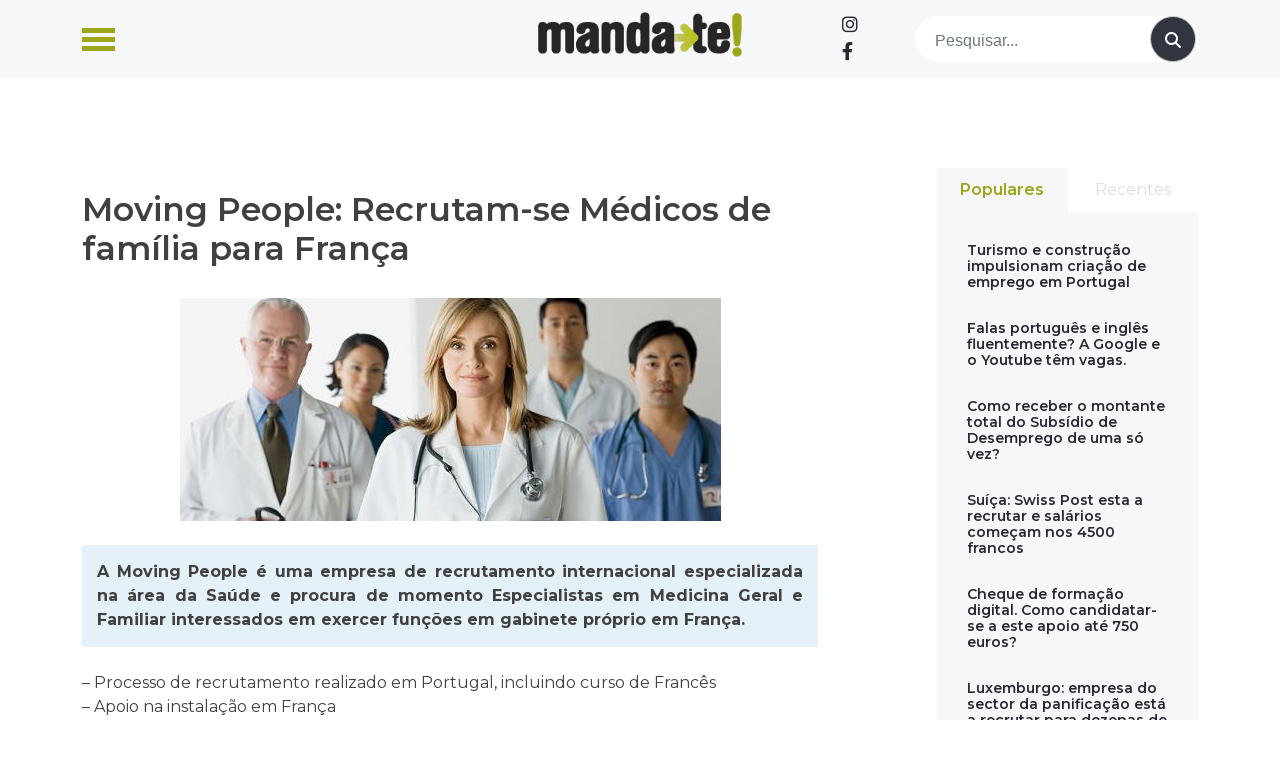

--- FILE ---
content_type: text/html; charset=UTF-8
request_url: https://www.manda-te.com/moving-people-recrutam-se-medicos-de-familia-para-franca/
body_size: 18493
content:
<!doctype html>
<html lang="pt-PT">
<head>
<script async src="https://pagead2.googlesyndication.com/pagead/js/adsbygoogle.js?client=ca-pub-2585086213796810" crossorigin="anonymous"></script>
<meta charset="UTF-8">
<meta name="viewport" content="width=device-width, initial-scale=1">
<link rel="profile" href="https://gmpg.org/xfn/11">
<meta name='robots' content='index, follow, max-image-preview:large, max-snippet:-1, max-video-preview:-1'/>
<title>Moving People: Recrutam-se Médicos de família para França - Manda-te</title>
<link rel="canonical" href="https://www.manda-te.com/moving-people-recrutam-se-medicos-de-familia-para-franca/"/>
<meta property="og:locale" content="pt_PT"/>
<meta property="og:type" content="article"/>
<meta property="og:title" content="Moving People: Recrutam-se Médicos de família para França - Manda-te"/>
<meta property="og:description" content="A Moving People é uma empresa de recrutamento internacional especializada na área da Saúde e procura de momento Especialistas em Medicina Geral e Familiar interessados em exercer funções em gabinete próprio em França. &#8211; Processo de recrutamento realizado em Portugal, [&hellip;]"/>
<meta property="og:url" content="https://www.manda-te.com/moving-people-recrutam-se-medicos-de-familia-para-franca/"/>
<meta property="og:site_name" content="Manda-te"/>
<meta property="article:published_time" content="2014-09-22T15:27:45+00:00"/>
<meta property="article:modified_time" content="2023-05-31T15:58:50+00:00"/>
<meta property="og:image" content="https://www.manda-te.com/wp-content/uploads/2023/05/doctors_nurses.jpg"/>
<meta property="og:image:width" content="541"/>
<meta property="og:image:height" content="223"/>
<meta property="og:image:type" content="image/jpeg"/>
<meta name="author" content="manda-te"/>
<meta name="twitter:card" content="summary_large_image"/>
<meta name="twitter:label1" content="Escrito por"/>
<meta name="twitter:data1" content="manda-te"/>
<script type="application/ld+json" class="yoast-schema-graph">{"@context":"https://schema.org","@graph":[{"@type":"Article","@id":"https://www.manda-te.com/moving-people-recrutam-se-medicos-de-familia-para-franca/#article","isPartOf":{"@id":"https://www.manda-te.com/moving-people-recrutam-se-medicos-de-familia-para-franca/"},"author":{"name":"manda-te","@id":"https://www.manda-te.com/#/schema/person/80bb04be1f01657d57325bfb49c42e2b"},"headline":"Moving People: Recrutam-se Médicos de família para França","datePublished":"2014-09-22T15:27:45+00:00","dateModified":"2023-05-31T15:58:50+00:00","mainEntityOfPage":{"@id":"https://www.manda-te.com/moving-people-recrutam-se-medicos-de-familia-para-franca/"},"wordCount":107,"publisher":{"@id":"https://www.manda-te.com/#organization"},"image":{"@id":"https://www.manda-te.com/moving-people-recrutam-se-medicos-de-familia-para-franca/#primaryimage"},"thumbnailUrl":"https://www.manda-te.com/wp-content/uploads/2023/05/doctors_nurses.jpg","articleSection":["Destaque","Empregos"],"inLanguage":"pt-PT"},{"@type":"WebPage","@id":"https://www.manda-te.com/moving-people-recrutam-se-medicos-de-familia-para-franca/","url":"https://www.manda-te.com/moving-people-recrutam-se-medicos-de-familia-para-franca/","name":"Moving People: Recrutam-se Médicos de família para França - Manda-te","isPartOf":{"@id":"https://www.manda-te.com/#website"},"primaryImageOfPage":{"@id":"https://www.manda-te.com/moving-people-recrutam-se-medicos-de-familia-para-franca/#primaryimage"},"image":{"@id":"https://www.manda-te.com/moving-people-recrutam-se-medicos-de-familia-para-franca/#primaryimage"},"thumbnailUrl":"https://www.manda-te.com/wp-content/uploads/2023/05/doctors_nurses.jpg","datePublished":"2014-09-22T15:27:45+00:00","dateModified":"2023-05-31T15:58:50+00:00","breadcrumb":{"@id":"https://www.manda-te.com/moving-people-recrutam-se-medicos-de-familia-para-franca/#breadcrumb"},"inLanguage":"pt-PT","potentialAction":[{"@type":"ReadAction","target":["https://www.manda-te.com/moving-people-recrutam-se-medicos-de-familia-para-franca/"]}]},{"@type":"ImageObject","inLanguage":"pt-PT","@id":"https://www.manda-te.com/moving-people-recrutam-se-medicos-de-familia-para-franca/#primaryimage","url":"https://www.manda-te.com/wp-content/uploads/2023/05/doctors_nurses.jpg","contentUrl":"https://www.manda-te.com/wp-content/uploads/2023/05/doctors_nurses.jpg","width":541,"height":223},{"@type":"BreadcrumbList","@id":"https://www.manda-te.com/moving-people-recrutam-se-medicos-de-familia-para-franca/#breadcrumb","itemListElement":[{"@type":"ListItem","position":1,"name":"Início","item":"https://www.manda-te.com/"},{"@type":"ListItem","position":2,"name":"Moving People: Recrutam-se Médicos de família para França"}]},{"@type":"WebSite","@id":"https://www.manda-te.com/#website","url":"https://www.manda-te.com/","name":"Manda-te","description":"Emprego, Formação e Empreendedorismo","publisher":{"@id":"https://www.manda-te.com/#organization"},"potentialAction":[{"@type":"SearchAction","target":{"@type":"EntryPoint","urlTemplate":"https://www.manda-te.com/?s={search_term_string}"},"query-input":"required name=search_term_string"}],"inLanguage":"pt-PT"},{"@type":"Organization","@id":"https://www.manda-te.com/#organization","name":"Manda-te","url":"https://www.manda-te.com/","logo":{"@type":"ImageObject","inLanguage":"pt-PT","@id":"https://www.manda-te.com/#/schema/logo/image/","url":"https://www.manda-te.com/wp-content/uploads/2023/06/logo.png","contentUrl":"https://www.manda-te.com/wp-content/uploads/2023/06/logo.png","width":289,"height":64,"caption":"Manda-te"},"image":{"@id":"https://www.manda-te.com/#/schema/logo/image/"}},{"@type":"Person","@id":"https://www.manda-te.com/#/schema/person/80bb04be1f01657d57325bfb49c42e2b","name":"manda-te","url":"https://www.manda-te.com/author/manda-te/"}]}</script>
<link rel='dns-prefetch' href='//code.jquery.com'/>
<link rel='dns-prefetch' href='//www.googletagmanager.com'/>
<link rel='dns-prefetch' href='//use.fontawesome.com'/>
<link rel='dns-prefetch' href='//pagead2.googlesyndication.com'/>
<link rel='dns-prefetch' href='//fundingchoicesmessages.google.com'/>
<link rel="alternate" type="application/rss+xml" title="Manda-te &raquo; Feed" href="https://www.manda-te.com/feed/"/>
<link rel="alternate" type="application/rss+xml" title="Manda-te &raquo; Feed de comentários" href="https://www.manda-te.com/comments/feed/"/>
<link rel='stylesheet' id='wp-block-library-css' href='//www.manda-te.com/wp-content/cache/wpfc-minified/8w2muwvt/84ju8.css' media='all'/>
<style id='classic-theme-styles-inline-css'>.wp-block-button__link{color:#fff;background-color:#32373c;border-radius:9999px;box-shadow:none;text-decoration:none;padding:calc(.667em + 2px) calc(1.333em + 2px);font-size:1.125em}.wp-block-file__button{background:#32373c;color:#fff;text-decoration:none}</style>
<style id='global-styles-inline-css'>body{--wp--preset--color--black:#000000;--wp--preset--color--cyan-bluish-gray:#abb8c3;--wp--preset--color--white:#ffffff;--wp--preset--color--pale-pink:#f78da7;--wp--preset--color--vivid-red:#cf2e2e;--wp--preset--color--luminous-vivid-orange:#ff6900;--wp--preset--color--luminous-vivid-amber:#fcb900;--wp--preset--color--light-green-cyan:#7bdcb5;--wp--preset--color--vivid-green-cyan:#00d084;--wp--preset--color--pale-cyan-blue:#8ed1fc;--wp--preset--color--vivid-cyan-blue:#0693e3;--wp--preset--color--vivid-purple:#9b51e0;--wp--preset--gradient--vivid-cyan-blue-to-vivid-purple:linear-gradient(135deg,rgba(6,147,227,1) 0%,rgb(155,81,224) 100%);--wp--preset--gradient--light-green-cyan-to-vivid-green-cyan:linear-gradient(135deg,rgb(122,220,180) 0%,rgb(0,208,130) 100%);--wp--preset--gradient--luminous-vivid-amber-to-luminous-vivid-orange:linear-gradient(135deg,rgba(252,185,0,1) 0%,rgba(255,105,0,1) 100%);--wp--preset--gradient--luminous-vivid-orange-to-vivid-red:linear-gradient(135deg,rgba(255,105,0,1) 0%,rgb(207,46,46) 100%);--wp--preset--gradient--very-light-gray-to-cyan-bluish-gray:linear-gradient(135deg,rgb(238,238,238) 0%,rgb(169,184,195) 100%);--wp--preset--gradient--cool-to-warm-spectrum:linear-gradient(135deg,rgb(74,234,220) 0%,rgb(151,120,209) 20%,rgb(207,42,186) 40%,rgb(238,44,130) 60%,rgb(251,105,98) 80%,rgb(254,248,76) 100%);--wp--preset--gradient--blush-light-purple:linear-gradient(135deg,rgb(255,206,236) 0%,rgb(152,150,240) 100%);--wp--preset--gradient--blush-bordeaux:linear-gradient(135deg,rgb(254,205,165) 0%,rgb(254,45,45) 50%,rgb(107,0,62) 100%);--wp--preset--gradient--luminous-dusk:linear-gradient(135deg,rgb(255,203,112) 0%,rgb(199,81,192) 50%,rgb(65,88,208) 100%);--wp--preset--gradient--pale-ocean:linear-gradient(135deg,rgb(255,245,203) 0%,rgb(182,227,212) 50%,rgb(51,167,181) 100%);--wp--preset--gradient--electric-grass:linear-gradient(135deg,rgb(202,248,128) 0%,rgb(113,206,126) 100%);--wp--preset--gradient--midnight:linear-gradient(135deg,rgb(2,3,129) 0%,rgb(40,116,252) 100%);--wp--preset--font-size--small:13px;--wp--preset--font-size--medium:20px;--wp--preset--font-size--large:36px;--wp--preset--font-size--x-large:42px;--wp--preset--spacing--20:0.44rem;--wp--preset--spacing--30:0.67rem;--wp--preset--spacing--40:1rem;--wp--preset--spacing--50:1.5rem;--wp--preset--spacing--60:2.25rem;--wp--preset--spacing--70:3.38rem;--wp--preset--spacing--80:5.06rem;--wp--preset--shadow--natural:6px 6px 9px rgba(0, 0, 0, 0.2);--wp--preset--shadow--deep:12px 12px 50px rgba(0, 0, 0, 0.4);--wp--preset--shadow--sharp:6px 6px 0px rgba(0, 0, 0, 0.2);--wp--preset--shadow--outlined:6px 6px 0px -3px rgba(255, 255, 255, 1), 6px 6px rgba(0, 0, 0, 1);--wp--preset--shadow--crisp:6px 6px 0px rgba(0, 0, 0, 1);}:where(.is-layout-flex){gap:0.5em;}:where(.is-layout-grid){gap:0.5em;}body .is-layout-flex{display:flex;}body .is-layout-flex{flex-wrap:wrap;align-items:center;}body .is-layout-flex > *{margin:0;}body .is-layout-grid{display:grid;}body .is-layout-grid > *{margin:0;}:where(.wp-block-columns.is-layout-flex){gap:2em;}:where(.wp-block-columns.is-layout-grid){gap:2em;}:where(.wp-block-post-template.is-layout-flex){gap:1.25em;}:where(.wp-block-post-template.is-layout-grid){gap:1.25em;}.has-black-color{color:var(--wp--preset--color--black) !important;}.has-cyan-bluish-gray-color{color:var(--wp--preset--color--cyan-bluish-gray) !important;}.has-white-color{color:var(--wp--preset--color--white) !important;}.has-pale-pink-color{color:var(--wp--preset--color--pale-pink) !important;}.has-vivid-red-color{color:var(--wp--preset--color--vivid-red) !important;}.has-luminous-vivid-orange-color{color:var(--wp--preset--color--luminous-vivid-orange) !important;}.has-luminous-vivid-amber-color{color:var(--wp--preset--color--luminous-vivid-amber) !important;}.has-light-green-cyan-color{color:var(--wp--preset--color--light-green-cyan) !important;}.has-vivid-green-cyan-color{color:var(--wp--preset--color--vivid-green-cyan) !important;}.has-pale-cyan-blue-color{color:var(--wp--preset--color--pale-cyan-blue) !important;}.has-vivid-cyan-blue-color{color:var(--wp--preset--color--vivid-cyan-blue) !important;}.has-vivid-purple-color{color:var(--wp--preset--color--vivid-purple) !important;}.has-black-background-color{background-color:var(--wp--preset--color--black) !important;}.has-cyan-bluish-gray-background-color{background-color:var(--wp--preset--color--cyan-bluish-gray) !important;}.has-white-background-color{background-color:var(--wp--preset--color--white) !important;}.has-pale-pink-background-color{background-color:var(--wp--preset--color--pale-pink) !important;}.has-vivid-red-background-color{background-color:var(--wp--preset--color--vivid-red) !important;}.has-luminous-vivid-orange-background-color{background-color:var(--wp--preset--color--luminous-vivid-orange) !important;}.has-luminous-vivid-amber-background-color{background-color:var(--wp--preset--color--luminous-vivid-amber) !important;}.has-light-green-cyan-background-color{background-color:var(--wp--preset--color--light-green-cyan) !important;}.has-vivid-green-cyan-background-color{background-color:var(--wp--preset--color--vivid-green-cyan) !important;}.has-pale-cyan-blue-background-color{background-color:var(--wp--preset--color--pale-cyan-blue) !important;}.has-vivid-cyan-blue-background-color{background-color:var(--wp--preset--color--vivid-cyan-blue) !important;}.has-vivid-purple-background-color{background-color:var(--wp--preset--color--vivid-purple) !important;}.has-black-border-color{border-color:var(--wp--preset--color--black) !important;}.has-cyan-bluish-gray-border-color{border-color:var(--wp--preset--color--cyan-bluish-gray) !important;}.has-white-border-color{border-color:var(--wp--preset--color--white) !important;}.has-pale-pink-border-color{border-color:var(--wp--preset--color--pale-pink) !important;}.has-vivid-red-border-color{border-color:var(--wp--preset--color--vivid-red) !important;}.has-luminous-vivid-orange-border-color{border-color:var(--wp--preset--color--luminous-vivid-orange) !important;}.has-luminous-vivid-amber-border-color{border-color:var(--wp--preset--color--luminous-vivid-amber) !important;}.has-light-green-cyan-border-color{border-color:var(--wp--preset--color--light-green-cyan) !important;}.has-vivid-green-cyan-border-color{border-color:var(--wp--preset--color--vivid-green-cyan) !important;}.has-pale-cyan-blue-border-color{border-color:var(--wp--preset--color--pale-cyan-blue) !important;}.has-vivid-cyan-blue-border-color{border-color:var(--wp--preset--color--vivid-cyan-blue) !important;}.has-vivid-purple-border-color{border-color:var(--wp--preset--color--vivid-purple) !important;}.has-vivid-cyan-blue-to-vivid-purple-gradient-background{background:var(--wp--preset--gradient--vivid-cyan-blue-to-vivid-purple) !important;}.has-light-green-cyan-to-vivid-green-cyan-gradient-background{background:var(--wp--preset--gradient--light-green-cyan-to-vivid-green-cyan) !important;}.has-luminous-vivid-amber-to-luminous-vivid-orange-gradient-background{background:var(--wp--preset--gradient--luminous-vivid-amber-to-luminous-vivid-orange) !important;}.has-luminous-vivid-orange-to-vivid-red-gradient-background{background:var(--wp--preset--gradient--luminous-vivid-orange-to-vivid-red) !important;}.has-very-light-gray-to-cyan-bluish-gray-gradient-background{background:var(--wp--preset--gradient--very-light-gray-to-cyan-bluish-gray) !important;}.has-cool-to-warm-spectrum-gradient-background{background:var(--wp--preset--gradient--cool-to-warm-spectrum) !important;}.has-blush-light-purple-gradient-background{background:var(--wp--preset--gradient--blush-light-purple) !important;}.has-blush-bordeaux-gradient-background{background:var(--wp--preset--gradient--blush-bordeaux) !important;}.has-luminous-dusk-gradient-background{background:var(--wp--preset--gradient--luminous-dusk) !important;}.has-pale-ocean-gradient-background{background:var(--wp--preset--gradient--pale-ocean) !important;}.has-electric-grass-gradient-background{background:var(--wp--preset--gradient--electric-grass) !important;}.has-midnight-gradient-background{background:var(--wp--preset--gradient--midnight) !important;}.has-small-font-size{font-size:var(--wp--preset--font-size--small) !important;}.has-medium-font-size{font-size:var(--wp--preset--font-size--medium) !important;}.has-large-font-size{font-size:var(--wp--preset--font-size--large) !important;}.has-x-large-font-size{font-size:var(--wp--preset--font-size--x-large) !important;}
.wp-block-navigation a:where(:not(.wp-element-button)){color:inherit;}:where(.wp-block-post-template.is-layout-flex){gap:1.25em;}:where(.wp-block-post-template.is-layout-grid){gap:1.25em;}:where(.wp-block-columns.is-layout-flex){gap:2em;}:where(.wp-block-columns.is-layout-grid){gap:2em;}
.wp-block-pullquote{font-size:1.5em;line-height:1.6;}</style>
<style id='dominant-color-styles-inline-css'>img[data-dominant-color]:not(.has-transparency){background-color:var(--dominant-color);}</style>
<link rel='stylesheet' id='font-awesome-css' href='//www.manda-te.com/wp-content/cache/wpfc-minified/7bgvuuqw/84ju8.css' media='all'/>
<link rel='stylesheet' id='bootstrap-css-css' href='//www.manda-te.com/wp-content/cache/wpfc-minified/1pxeu9f8/84ju8.css' media='all'/>
<link rel='stylesheet' id='ideoma-child-style-css' href='//www.manda-te.com/wp-content/cache/wpfc-minified/6l0hgpmb/84ju8.css' media='all'/>
<link rel='stylesheet' id='owlcarousel-css' href='//www.manda-te.com/wp-content/cache/wpfc-minified/6wuvuuvt/84ju8.css' media='all'/>
<link rel='stylesheet' id='owlcarousel-theme-css' href='//www.manda-te.com/wp-content/cache/wpfc-minified/qtst36lg/84ju8.css' media='all'/>
<link rel='stylesheet' id='sitept-scss-css' href='//www.manda-te.com/wp-content/cache/wpfc-minified/f2znpno8/84ju8.css' media='all'/>
<link rel='stylesheet' id='sitept-style-css' href='//www.manda-te.com/wp-content/cache/wpfc-minified/6l0hgpmb/84ju8.css' media='all'/>
<link rel='stylesheet' id='font-awesome-official-css' href='https://use.fontawesome.com/releases/v6.4.0/css/all.css' media='all' integrity="sha384-iw3OoTErCYJJB9mCa8LNS2hbsQ7M3C0EpIsO/H5+EGAkPGc6rk+V8i04oW/K5xq0" crossorigin="anonymous"/>
<link rel='stylesheet' id='sib-front-css-css' href='//www.manda-te.com/wp-content/cache/wpfc-minified/ld7bo43g/84ju8.css' media='all'/>
<link rel='stylesheet' id='font-awesome-official-v4shim-css' href='https://use.fontawesome.com/releases/v6.4.0/css/v4-shims.css' media='all' integrity="sha384-TjXU13dTMPo+5ZlOUI1IGXvpmajjoetPqbUJqTx+uZ1bGwylKHNEItuVe/mg/H6l" crossorigin="anonymous"/>
<script src="//www.manda-te.com/wp-content/cache/wpfc-minified/l975qdj0/84ju9.js" id="bootstrap-js-js"></script>
<script src="https://www.googletagmanager.com/gtag/js?id=GT-W6KC8JM" id="google_gtagjs-js" async></script>
<script id="google_gtagjs-js-after">window.dataLayer=window.dataLayer||[];function gtag(){dataLayer.push(arguments);}
gtag("set","linker",{"domains":["www.manda-te.com"]});
gtag("js", new Date());
gtag("set", "developer_id.dZTNiMT", true);
gtag("config", "GT-W6KC8JM");</script>
<script src="//www.manda-te.com/wp-content/cache/wpfc-minified/2enen7kc/84ju9.js" id="jquery-core-js"></script>
<script src="//www.manda-te.com/wp-content/cache/wpfc-minified/87f95aw6/84ju9.js" id="jquery-migrate-js"></script>
<script id="sib-front-js-js-extra">var sibErrMsg={"invalidMail":"Please fill out valid email address","requiredField":"Please fill out required fields","invalidDateFormat":"Please fill out valid date format","invalidSMSFormat":"Please fill out valid phone number"};
var ajax_sib_front_object={"ajax_url":"https:\/\/www.manda-te.com\/wp-admin\/admin-ajax.php","ajax_nonce":"459afa1f65","flag_url":"https:\/\/www.manda-te.com\/wp-content\/plugins\/mailin\/img\/flags\/"};</script>
<script src="//www.manda-te.com/wp-content/cache/wpfc-minified/g0y5krks/84ju9.js" id="sib-front-js-js"></script>
<link rel="https://api.w.org/" href="https://www.manda-te.com/wp-json/"/><link rel="alternate" type="application/json" href="https://www.manda-te.com/wp-json/wp/v2/posts/2695"/><link rel="EditURI" type="application/rsd+xml" title="RSD" href="https://www.manda-te.com/xmlrpc.php?rsd"/>
<link rel="alternate" type="application/json+oembed" href="https://www.manda-te.com/wp-json/oembed/1.0/embed?url=https%3A%2F%2Fwww.manda-te.com%2Fmoving-people-recrutam-se-medicos-de-familia-para-franca%2F"/>
<link rel="alternate" type="text/xml+oembed" href="https://www.manda-te.com/wp-json/oembed/1.0/embed?url=https%3A%2F%2Fwww.manda-te.com%2Fmoving-people-recrutam-se-medicos-de-familia-para-franca%2F&#038;format=xml"/>
<meta name="generator" content="dominant-color-images 1.1.1">
<meta name="generator" content="Site Kit by Google 1.130.0"/><meta name="generator" content="performance-lab 3.1.0; plugins: dominant-color-images, webp-uploads">
<meta name="mpu-version" content="1.2.5"/><meta name="generator" content="webp-uploads 1.1.1">
<meta name="google-adsense-platform-account" content="ca-host-pub-2644536267352236">
<meta name="google-adsense-platform-domain" content="sitekit.withgoogle.com">
<script>(function(){
window.sib={equeue:[],client_key:"brntfscks0tkvb20hlexuekv"};
window.sib.email_id="";
window.sendinblue={}; for (var j=['track', 'identify', 'trackLink', 'page'], i=0; i < j.length; i++){ (function(k){ window.sendinblue[k]=function(){ var arg=Array.prototype.slice.call(arguments); (window.sib[k]||function(){ var t={}; t[k]=arg; window.sib.equeue.push(t);})(arg[0], arg[1], arg[2]);};})(j[i]);}var n=document.createElement("script"),i=document.getElementsByTagName("script")[0]; n.type="text/javascript", n.id="sendinblue-js", n.async = !0, n.src="https://sibautomation.com/sa.js?plugin=wordpress&key=" + window.sib.client_key, i.parentNode.insertBefore(n, i), window.sendinblue.page();})();</script><meta name="redi-version" content="1.2.2"/>
<script async src="https://pagead2.googlesyndication.com/pagead/js/adsbygoogle.js?client=ca-pub-2585086213796810&amp;host=ca-host-pub-2644536267352236" crossorigin="anonymous"></script>
<script async src="https://fundingchoicesmessages.google.com/i/pub-2585086213796810?ers=1" nonce="XxjAYi4-6-Lsdy2wRBLx6g"></script><script nonce="XxjAYi4-6-Lsdy2wRBLx6g">(function(){function signalGooglefcPresent(){if(!window.frames['googlefcPresent']){if(document.body){const iframe=document.createElement('iframe'); iframe.style='width: 0; height: 0; border: none; z-index: -1000; left: -1000px; top: -1000px;'; iframe.style.display='none'; iframe.name='googlefcPresent'; document.body.appendChild(iframe);}else{setTimeout(signalGooglefcPresent, 0);}}}signalGooglefcPresent();})();</script>
<script>(function(){'use strict';function aa(a){var b=0;return function(){return b<a.length?{done:!1,value:a[b++]}:{done:!0}}}var ba="function"==typeof Object.defineProperties?Object.defineProperty:function(a,b,c){if(a==Array.prototype||a==Object.prototype)return a;a[b]=c.value;return a};
function ca(a){a=["object"==typeof globalThis&&globalThis,a,"object"==typeof window&&window,"object"==typeof self&&self,"object"==typeof global&&global];for(var b=0;b<a.length;++b){var c=a[b];if(c&&c.Math==Math)return c}throw Error("Cannot find global object");}var da=ca(this);function k(a,b){if(b)a:{var c=da;a=a.split(".");for(var d=0;d<a.length-1;d++){var e=a[d];if(!(e in c))break a;c=c[e]}a=a[a.length-1];d=c[a];b=b(d);b!=d&&null!=b&&ba(c,a,{configurable:!0,writable:!0,value:b})}}
function ea(a){return a.raw=a}function m(a){var b="undefined"!=typeof Symbol&&Symbol.iterator&&a[Symbol.iterator];if(b)return b.call(a);if("number"==typeof a.length)return{next:aa(a)};throw Error(String(a)+" is not an iterable or ArrayLike");}function fa(a){for(var b,c=[];!(b=a.next()).done;)c.push(b.value);return c}var ha="function"==typeof Object.create?Object.create:function(a){function b(){}b.prototype=a;return new b},n;
if("function"==typeof Object.setPrototypeOf)n=Object.setPrototypeOf;else{var q;a:{var ia={a:!0},ja={};try{ja.__proto__=ia;q=ja.a;break a}catch(a){}q=!1}n=q?function(a,b){a.__proto__=b;if(a.__proto__!==b)throw new TypeError(a+" is not extensible");return a}:null}var ka=n;
function r(a,b){a.prototype=ha(b.prototype);a.prototype.constructor=a;if(ka)ka(a,b);else for(var c in b)if("prototype"!=c)if(Object.defineProperties){var d=Object.getOwnPropertyDescriptor(b,c);d&&Object.defineProperty(a,c,d)}else a[c]=b[c];a.A=b.prototype}function la(){for(var a=Number(this),b=[],c=a;c<arguments.length;c++)b[c-a]=arguments[c];return b}k("Number.MAX_SAFE_INTEGER",function(){return 9007199254740991});
k("Number.isFinite",function(a){return a?a:function(b){return"number"!==typeof b?!1:!isNaN(b)&&Infinity!==b&&-Infinity!==b}});k("Number.isInteger",function(a){return a?a:function(b){return Number.isFinite(b)?b===Math.floor(b):!1}});k("Number.isSafeInteger",function(a){return a?a:function(b){return Number.isInteger(b)&&Math.abs(b)<=Number.MAX_SAFE_INTEGER}});
k("Math.trunc",function(a){return a?a:function(b){b=Number(b);if(isNaN(b)||Infinity===b||-Infinity===b||0===b)return b;var c=Math.floor(Math.abs(b));return 0>b?-c:c}});k("Object.is",function(a){return a?a:function(b,c){return b===c?0!==b||1/b===1/c:b!==b&&c!==c}});k("Array.prototype.includes",function(a){return a?a:function(b,c){var d=this;d instanceof String&&(d=String(d));var e=d.length;c=c||0;for(0>c&&(c=Math.max(c+e,0));c<e;c++){var f=d[c];if(f===b||Object.is(f,b))return!0}return!1}});
k("String.prototype.includes",function(a){return a?a:function(b,c){if(null==this)throw new TypeError("The 'this' value for String.prototype.includes must not be null or undefined");if(b instanceof RegExp)throw new TypeError("First argument to String.prototype.includes must not be a regular expression");return-1!==this.indexOf(b,c||0)}});
var t=this||self;function v(a){return a};var w,x;a:{for(var ma=["CLOSURE_FLAGS"],y=t,z=0;z<ma.length;z++)if(y=y[ma[z]],null==y){x=null;break a}x=y}var na=x&&x[610401301];w=null!=na?na:!1;var A,oa=t.navigator;A=oa?oa.userAgentData||null:null;function B(a){return w?A?A.brands.some(function(b){return(b=b.brand)&&-1!=b.indexOf(a)}):!1:!1}function C(a){var b;a:{if(b=t.navigator)if(b=b.userAgent)break a;b=""}return-1!=b.indexOf(a)};function D(){return w?!!A&&0<A.brands.length:!1}function E(){return D()?B("Chromium"):(C("Chrome")||C("CriOS"))&&!(D()?0:C("Edge"))||C("Silk")};var pa=D()?!1:C("Trident")||C("MSIE");!C("Android")||E();E();C("Safari")&&(E()||(D()?0:C("Coast"))||(D()?0:C("Opera"))||(D()?0:C("Edge"))||(D()?B("Microsoft Edge"):C("Edg/"))||D()&&B("Opera"));var qa={},F=null;var ra="undefined"!==typeof Uint8Array,sa=!pa&&"function"===typeof btoa;function G(){return"function"===typeof BigInt};var H=0,I=0;function ta(a){var b=0>a;a=Math.abs(a);var c=a>>>0;a=Math.floor((a-c)/4294967296);b&&(c=m(ua(c,a)),b=c.next().value,a=c.next().value,c=b);H=c>>>0;I=a>>>0}function va(a,b){b>>>=0;a>>>=0;if(2097151>=b)var c=""+(4294967296*b+a);else G()?c=""+(BigInt(b)<<BigInt(32)|BigInt(a)):(c=(a>>>24|b<<8)&16777215,b=b>>16&65535,a=(a&16777215)+6777216*c+6710656*b,c+=8147497*b,b*=2,1E7<=a&&(c+=Math.floor(a/1E7),a%=1E7),1E7<=c&&(b+=Math.floor(c/1E7),c%=1E7),c=b+wa(c)+wa(a));return c}
function wa(a){a=String(a);return"0000000".slice(a.length)+a}function ua(a,b){b=~b;a?a=~a+1:b+=1;return[a,b]};var J;J="function"===typeof Symbol&&"symbol"===typeof Symbol()?Symbol():void 0;var xa=J?function(a,b){a[J]|=b}:function(a,b){void 0!==a.g?a.g|=b:Object.defineProperties(a,{g:{value:b,configurable:!0,writable:!0,enumerable:!1}})},K=J?function(a){return a[J]|0}:function(a){return a.g|0},L=J?function(a){return a[J]}:function(a){return a.g},M=J?function(a,b){a[J]=b;return a}:function(a,b){void 0!==a.g?a.g=b:Object.defineProperties(a,{g:{value:b,configurable:!0,writable:!0,enumerable:!1}});return a};function ya(a,b){M(b,(a|0)&-14591)}function za(a,b){M(b,(a|34)&-14557)}
function Aa(a){a=a>>14&1023;return 0===a?536870912:a};var N={},Ba={};function Ca(a){return!(!a||"object"!==typeof a||a.g!==Ba)}function Da(a){return null!==a&&"object"===typeof a&&!Array.isArray(a)&&a.constructor===Object}function P(a,b,c){if(!Array.isArray(a)||a.length)return!1;var d=K(a);if(d&1)return!0;if(!(b&&(Array.isArray(b)?b.includes(c):b.has(c))))return!1;M(a,d|1);return!0}Object.freeze(new function(){});Object.freeze(new function(){});var Ea=/^-?([1-9][0-9]*|0)(\.[0-9]+)?$/;var Q;function Fa(a,b){Q=b;a=new a(b);Q=void 0;return a}
function R(a,b,c){null==a&&(a=Q);Q=void 0;if(null==a){var d=96;c?(a=[c],d|=512):a=[];b&&(d=d&-16760833|(b&1023)<<14)}else{if(!Array.isArray(a))throw Error();d=K(a);if(d&64)return a;d|=64;if(c&&(d|=512,c!==a[0]))throw Error();a:{c=a;var e=c.length;if(e){var f=e-1;if(Da(c[f])){d|=256;b=f-(+!!(d&512)-1);if(1024<=b)throw Error();d=d&-16760833|(b&1023)<<14;break a}}if(b){b=Math.max(b,e-(+!!(d&512)-1));if(1024<b)throw Error();d=d&-16760833|(b&1023)<<14}}}M(a,d);return a};function Ga(a){switch(typeof a){case "number":return isFinite(a)?a:String(a);case "boolean":return a?1:0;case "object":if(a)if(Array.isArray(a)){if(P(a,void 0,0))return}else if(ra&&null!=a&&a instanceof Uint8Array){if(sa){for(var b="",c=0,d=a.length-10240;c<d;)b+=String.fromCharCode.apply(null,a.subarray(c,c+=10240));b+=String.fromCharCode.apply(null,c?a.subarray(c):a);a=btoa(b)}else{void 0===b&&(b=0);if(!F){F={};c="ABCDEFGHIJKLMNOPQRSTUVWXYZabcdefghijklmnopqrstuvwxyz0123456789".split("");d=["+/=",
"+/","-_=","-_.","-_"];for(var e=0;5>e;e++){var f=c.concat(d[e].split(""));qa[e]=f;for(var g=0;g<f.length;g++){var h=f[g];void 0===F[h]&&(F[h]=g)}}}b=qa[b];c=Array(Math.floor(a.length/3));d=b[64]||"";for(e=f=0;f<a.length-2;f+=3){var l=a[f],p=a[f+1];h=a[f+2];g=b[l>>2];l=b[(l&3)<<4|p>>4];p=b[(p&15)<<2|h>>6];h=b[h&63];c[e++]=g+l+p+h}g=0;h=d;switch(a.length-f){case 2:g=a[f+1],h=b[(g&15)<<2]||d;case 1:a=a[f],c[e]=b[a>>2]+b[(a&3)<<4|g>>4]+h+d}a=c.join("")}return a}}return a};function Ha(a,b,c){a=Array.prototype.slice.call(a);var d=a.length,e=b&256?a[d-1]:void 0;d+=e?-1:0;for(b=b&512?1:0;b<d;b++)a[b]=c(a[b]);if(e){b=a[b]={};for(var f in e)Object.prototype.hasOwnProperty.call(e,f)&&(b[f]=c(e[f]))}return a}function Ia(a,b,c,d,e){if(null!=a){if(Array.isArray(a))a=P(a,void 0,0)?void 0:e&&K(a)&2?a:Ja(a,b,c,void 0!==d,e);else if(Da(a)){var f={},g;for(g in a)Object.prototype.hasOwnProperty.call(a,g)&&(f[g]=Ia(a[g],b,c,d,e));a=f}else a=b(a,d);return a}}
function Ja(a,b,c,d,e){var f=d||c?K(a):0;d=d?!!(f&32):void 0;a=Array.prototype.slice.call(a);for(var g=0;g<a.length;g++)a[g]=Ia(a[g],b,c,d,e);c&&c(f,a);return a}function Ka(a){return a.s===N?a.toJSON():Ga(a)};function La(a,b,c){c=void 0===c?za:c;if(null!=a){if(ra&&a instanceof Uint8Array)return b?a:new Uint8Array(a);if(Array.isArray(a)){var d=K(a);if(d&2)return a;b&&(b=0===d||!!(d&32)&&!(d&64||!(d&16)));return b?M(a,(d|34)&-12293):Ja(a,La,d&4?za:c,!0,!0)}a.s===N&&(c=a.h,d=L(c),a=d&2?a:Fa(a.constructor,Ma(c,d,!0)));return a}}function Ma(a,b,c){var d=c||b&2?za:ya,e=!!(b&32);a=Ha(a,b,function(f){return La(f,e,d)});xa(a,32|(c?2:0));return a};function Na(a,b){a=a.h;return Oa(a,L(a),b)}function Oa(a,b,c,d){if(-1===c)return null;if(c>=Aa(b)){if(b&256)return a[a.length-1][c]}else{var e=a.length;if(d&&b&256&&(d=a[e-1][c],null!=d))return d;b=c+(+!!(b&512)-1);if(b<e)return a[b]}}function Pa(a,b,c,d,e){var f=Aa(b);if(c>=f||e){var g=b;if(b&256)e=a[a.length-1];else{if(null==d)return;e=a[f+(+!!(b&512)-1)]={};g|=256}e[c]=d;c<f&&(a[c+(+!!(b&512)-1)]=void 0);g!==b&&M(a,g)}else a[c+(+!!(b&512)-1)]=d,b&256&&(a=a[a.length-1],c in a&&delete a[c])}
function Qa(a,b){var c=Ra;var d=void 0===d?!1:d;var e=a.h;var f=L(e),g=Oa(e,f,b,d);if(null!=g&&"object"===typeof g&&g.s===N)c=g;else if(Array.isArray(g)){var h=K(g),l=h;0===l&&(l|=f&32);l|=f&2;l!==h&&M(g,l);c=new c(g)}else c=void 0;c!==g&&null!=c&&Pa(e,f,b,c,d);e=c;if(null==e)return e;a=a.h;f=L(a);f&2||(g=e,c=g.h,h=L(c),g=h&2?Fa(g.constructor,Ma(c,h,!1)):g,g!==e&&(e=g,Pa(a,f,b,e,d)));return e}function Sa(a,b){a=Na(a,b);return null==a||"string"===typeof a?a:void 0}
function Ta(a,b){var c=void 0===c?0:c;a=Na(a,b);if(null!=a)if(b=typeof a,"number"===b?Number.isFinite(a):"string"!==b?0:Ea.test(a))if("number"===typeof a){if(a=Math.trunc(a),!Number.isSafeInteger(a)){ta(a);b=H;var d=I;if(a=d&2147483648)b=~b+1>>>0,d=~d>>>0,0==b&&(d=d+1>>>0);b=4294967296*d+(b>>>0);a=a?-b:b}}else if(b=Math.trunc(Number(a)),Number.isSafeInteger(b))a=String(b);else{if(b=a.indexOf("."),-1!==b&&(a=a.substring(0,b)),!("-"===a[0]?20>a.length||20===a.length&&-922337<Number(a.substring(0,7)):
19>a.length||19===a.length&&922337>Number(a.substring(0,6)))){if(16>a.length)ta(Number(a));else if(G())a=BigInt(a),H=Number(a&BigInt(4294967295))>>>0,I=Number(a>>BigInt(32)&BigInt(4294967295));else{b=+("-"===a[0]);I=H=0;d=a.length;for(var e=b,f=(d-b)%6+b;f<=d;e=f,f+=6)e=Number(a.slice(e,f)),I*=1E6,H=1E6*H+e,4294967296<=H&&(I+=Math.trunc(H/4294967296),I>>>=0,H>>>=0);b&&(b=m(ua(H,I)),a=b.next().value,b=b.next().value,H=a,I=b)}a=H;b=I;b&2147483648?G()?a=""+(BigInt(b|0)<<BigInt(32)|BigInt(a>>>0)):(b=
m(ua(a,b)),a=b.next().value,b=b.next().value,a="-"+va(a,b)):a=va(a,b)}}else a=void 0;return null!=a?a:c}function S(a,b){a=Sa(a,b);return null!=a?a:""};function T(a,b,c){this.h=R(a,b,c)}T.prototype.toJSON=function(){return Ua(this,Ja(this.h,Ka,void 0,void 0,!1),!0)};T.prototype.s=N;T.prototype.toString=function(){return Ua(this,this.h,!1).toString()};
function Ua(a,b,c){var d=a.constructor.v,e=L(c?a.h:b);a=b.length;if(!a)return b;var f;if(Da(c=b[a-1])){a:{var g=c;var h={},l=!1,p;for(p in g)if(Object.prototype.hasOwnProperty.call(g,p)){var u=g[p];if(Array.isArray(u)){var jb=u;if(P(u,d,+p)||Ca(u)&&0===u.size)u=null;u!=jb&&(l=!0)}null!=u?h[p]=u:l=!0}if(l){for(var O in h){g=h;break a}g=null}}g!=c&&(f=!0);a--}for(p=+!!(e&512)-1;0<a;a--){O=a-1;c=b[O];O-=p;if(!(null==c||P(c,d,O)||Ca(c)&&0===c.size))break;var kb=!0}if(!f&&!kb)return b;b=Array.prototype.slice.call(b,
0,a);g&&b.push(g);return b};function Va(a){return function(b){if(null==b||""==b)b=new a;else{b=JSON.parse(b);if(!Array.isArray(b))throw Error(void 0);xa(b,32);b=Fa(a,b)}return b}};function Wa(a){this.h=R(a)}r(Wa,T);var Xa=Va(Wa);var U;function V(a){this.g=a}V.prototype.toString=function(){return this.g+""};var Ya={};function Za(a){if(void 0===U){var b=null;var c=t.trustedTypes;if(c&&c.createPolicy){try{b=c.createPolicy("goog#html",{createHTML:v,createScript:v,createScriptURL:v})}catch(d){t.console&&t.console.error(d.message)}U=b}else U=b}a=(b=U)?b.createScriptURL(a):a;return new V(a,Ya)};function $a(){return Math.floor(2147483648*Math.random()).toString(36)+Math.abs(Math.floor(2147483648*Math.random())^Date.now()).toString(36)};function ab(a,b){b=String(b);"application/xhtml+xml"===a.contentType&&(b=b.toLowerCase());return a.createElement(b)}function bb(a){this.g=a||t.document||document};
function cb(a,b){a.src=b instanceof V&&b.constructor===V?b.g:"type_error:TrustedResourceUrl";var c,d;(c=(b=null==(d=(c=(a.ownerDocument&&a.ownerDocument.defaultView||window).document).querySelector)?void 0:d.call(c,"script[nonce]"))?b.nonce||b.getAttribute("nonce")||"":"")&&a.setAttribute("nonce",c)};function db(a){a=void 0===a?document:a;return a.createElement("script")};function eb(a,b,c,d,e,f){try{var g=a.g,h=db(g);h.async=!0;cb(h,b);g.head.appendChild(h);h.addEventListener("load",function(){e();d&&g.head.removeChild(h)});h.addEventListener("error",function(){0<c?eb(a,b,c-1,d,e,f):(d&&g.head.removeChild(h),f())})}catch(l){f()}};var fb=t.atob("aHR0cHM6Ly93d3cuZ3N0YXRpYy5jb20vaW1hZ2VzL2ljb25zL21hdGVyaWFsL3N5c3RlbS8xeC93YXJuaW5nX2FtYmVyXzI0ZHAucG5n"),gb=t.atob("WW91IGFyZSBzZWVpbmcgdGhpcyBtZXNzYWdlIGJlY2F1c2UgYWQgb3Igc2NyaXB0IGJsb2NraW5nIHNvZnR3YXJlIGlzIGludGVyZmVyaW5nIHdpdGggdGhpcyBwYWdlLg=="),hb=t.atob("RGlzYWJsZSBhbnkgYWQgb3Igc2NyaXB0IGJsb2NraW5nIHNvZnR3YXJlLCB0aGVuIHJlbG9hZCB0aGlzIHBhZ2Uu");function ib(a,b,c){this.i=a;this.u=b;this.o=c;this.g=null;this.j=[];this.m=!1;this.l=new bb(this.i)}
function lb(a){if(a.i.body&&!a.m){var b=function(){mb(a);t.setTimeout(function(){nb(a,3)},50)};eb(a.l,a.u,2,!0,function(){t[a.o]||b()},b);a.m=!0}}
function mb(a){for(var b=W(1,5),c=0;c<b;c++){var d=X(a);a.i.body.appendChild(d);a.j.push(d)}b=X(a);b.style.bottom="0";b.style.left="0";b.style.position="fixed";b.style.width=W(100,110).toString()+"%";b.style.zIndex=W(2147483544,2147483644).toString();b.style.backgroundColor=ob(249,259,242,252,219,229);b.style.boxShadow="0 0 12px #888";b.style.color=ob(0,10,0,10,0,10);b.style.display="flex";b.style.justifyContent="center";b.style.fontFamily="Roboto, Arial";c=X(a);c.style.width=W(80,85).toString()+
"%";c.style.maxWidth=W(750,775).toString()+"px";c.style.margin="24px";c.style.display="flex";c.style.alignItems="flex-start";c.style.justifyContent="center";d=ab(a.l.g,"IMG");d.className=$a();d.src=fb;d.alt="Warning icon";d.style.height="24px";d.style.width="24px";d.style.paddingRight="16px";var e=X(a),f=X(a);f.style.fontWeight="bold";f.textContent=gb;var g=X(a);g.textContent=hb;Y(a,e,f);Y(a,e,g);Y(a,c,d);Y(a,c,e);Y(a,b,c);a.g=b;a.i.body.appendChild(a.g);b=W(1,5);for(c=0;c<b;c++)d=X(a),a.i.body.appendChild(d),
a.j.push(d)}function Y(a,b,c){for(var d=W(1,5),e=0;e<d;e++){var f=X(a);b.appendChild(f)}b.appendChild(c);c=W(1,5);for(d=0;d<c;d++)e=X(a),b.appendChild(e)}function W(a,b){return Math.floor(a+Math.random()*(b-a))}function ob(a,b,c,d,e,f){return"rgb("+W(Math.max(a,0),Math.min(b,255)).toString()+","+W(Math.max(c,0),Math.min(d,255)).toString()+","+W(Math.max(e,0),Math.min(f,255)).toString()+")"}function X(a){a=ab(a.l.g,"DIV");a.className=$a();return a}
function nb(a,b){0>=b||null!=a.g&&0!==a.g.offsetHeight&&0!==a.g.offsetWidth||(pb(a),mb(a),t.setTimeout(function(){nb(a,b-1)},50))}function pb(a){for(var b=m(a.j),c=b.next();!c.done;c=b.next())(c=c.value)&&c.parentNode&&c.parentNode.removeChild(c);a.j=[];(b=a.g)&&b.parentNode&&b.parentNode.removeChild(b);a.g=null};function qb(a,b,c,d,e){function f(l){document.body?g(document.body):0<l?t.setTimeout(function(){f(l-1)},e):b()}function g(l){l.appendChild(h);t.setTimeout(function(){h?(0!==h.offsetHeight&&0!==h.offsetWidth?b():a(),h.parentNode&&h.parentNode.removeChild(h)):a()},d)}var h=rb(c);f(3)}function rb(a){var b=document.createElement("div");b.className=a;b.style.width="1px";b.style.height="1px";b.style.position="absolute";b.style.left="-10000px";b.style.top="-10000px";b.style.zIndex="-10000";return b};function Ra(a){this.h=R(a)}r(Ra,T);function sb(a){this.h=R(a)}r(sb,T);var tb=Va(sb);function ub(a){var b=la.apply(1,arguments);if(0===b.length)return Za(a[0]);for(var c=a[0],d=0;d<b.length;d++)c+=encodeURIComponent(b[d])+a[d+1];return Za(c)};function vb(a){if(!a)return null;a=Sa(a,4);var b;null===a||void 0===a?b=null:b=Za(a);return b};var wb=ea([""]),xb=ea([""]);function yb(a,b){this.m=a;this.o=new bb(a.document);this.g=b;this.j=S(this.g,1);this.u=vb(Qa(this.g,2))||ub(wb);this.i=!1;b=vb(Qa(this.g,13))||ub(xb);this.l=new ib(a.document,b,S(this.g,12))}yb.prototype.start=function(){zb(this)};
function zb(a){Ab(a);eb(a.o,a.u,3,!1,function(){a:{var b=a.j;var c=t.btoa(b);if(c=t[c]){try{var d=Xa(t.atob(c))}catch(e){b=!1;break a}b=b===Sa(d,1)}else b=!1}b?Z(a,S(a.g,14)):(Z(a,S(a.g,8)),lb(a.l))},function(){qb(function(){Z(a,S(a.g,7));lb(a.l)},function(){return Z(a,S(a.g,6))},S(a.g,9),Ta(a.g,10),Ta(a.g,11))})}function Z(a,b){a.i||(a.i=!0,a=new a.m.XMLHttpRequest,a.open("GET",b,!0),a.send())}function Ab(a){var b=t.btoa(a.j);a.m[b]&&Z(a,S(a.g,5))};(function(a,b){t[a]=function(){var c=la.apply(0,arguments);t[a]=function(){};b.call.apply(b,[null].concat(c instanceof Array?c:fa(m(c))))}})("__h82AlnkH6D91__",function(a){"function"===typeof window.atob&&(new yb(window,tb(window.atob(a)))).start()});}).call(this);
window.__h82AlnkH6D91__("[base64]/[base64]/[base64]/[base64]");</script>
<link rel="icon" href="https://www.manda-te.com/wp-content/uploads/2023/06/fav1.png" sizes="32x32"/>
<link rel="icon" href="https://www.manda-te.com/wp-content/uploads/2023/06/fav1.png" sizes="192x192"/>
<link rel="apple-touch-icon" href="https://www.manda-te.com/wp-content/uploads/2023/06/fav1.png"/>
<meta name="msapplication-TileImage" content="https://www.manda-te.com/wp-content/uploads/2023/06/fav1.png"/>
<script data-wpfc-render="false">var Wpfcll={s:[],osl:0,scroll:false,i:function(){Wpfcll.ss();window.addEventListener('load',function(){let observer=new MutationObserver(mutationRecords=>{Wpfcll.osl=Wpfcll.s.length;Wpfcll.ss();if(Wpfcll.s.length > Wpfcll.osl){Wpfcll.ls(false);}});observer.observe(document.getElementsByTagName("html")[0],{childList:true,attributes:true,subtree:true,attributeFilter:["src"],attributeOldValue:false,characterDataOldValue:false});Wpfcll.ls(true);});window.addEventListener('scroll',function(){Wpfcll.scroll=true;Wpfcll.ls(false);});window.addEventListener('resize',function(){Wpfcll.scroll=true;Wpfcll.ls(false);});window.addEventListener('click',function(){Wpfcll.scroll=true;Wpfcll.ls(false);});},c:function(e,pageload){var w=document.documentElement.clientHeight || body.clientHeight;var n=0;if(pageload){n=0;}else{n=(w > 800) ? 800:200;n=Wpfcll.scroll ? 800:n;}var er=e.getBoundingClientRect();var t=0;var p=e.parentNode ? e.parentNode:false;if(typeof p.getBoundingClientRect=="undefined"){var pr=false;}else{var pr=p.getBoundingClientRect();}if(er.x==0 && er.y==0){for(var i=0;i < 10;i++){if(p){if(pr.x==0 && pr.y==0){if(p.parentNode){p=p.parentNode;}if(typeof p.getBoundingClientRect=="undefined"){pr=false;}else{pr=p.getBoundingClientRect();}}else{t=pr.top;break;}}};}else{t=er.top;}if(w - t+n > 0){return true;}return false;},r:function(e,pageload){var s=this;var oc,ot;try{oc=e.getAttribute("data-wpfc-original-src");ot=e.getAttribute("data-wpfc-original-srcset");originalsizes=e.getAttribute("data-wpfc-original-sizes");if(s.c(e,pageload)){if(oc || ot){if(e.tagName=="DIV" || e.tagName=="A" || e.tagName=="SPAN"){e.style.backgroundImage="url("+oc+")";e.removeAttribute("data-wpfc-original-src");e.removeAttribute("data-wpfc-original-srcset");e.removeAttribute("onload");}else{if(oc){e.setAttribute('src',oc);}if(ot){e.setAttribute('srcset',ot);}if(originalsizes){e.setAttribute('sizes',originalsizes);}if(e.getAttribute("alt") && e.getAttribute("alt")=="blank"){e.removeAttribute("alt");}e.removeAttribute("data-wpfc-original-src");e.removeAttribute("data-wpfc-original-srcset");e.removeAttribute("data-wpfc-original-sizes");e.removeAttribute("onload");if(e.tagName=="IFRAME"){var y="https://www.youtube.com/embed/";if(navigator.userAgent.match(/\sEdge?\/\d/i)){e.setAttribute('src',e.getAttribute("src").replace(/.+\/templates\/youtube\.html\#/,y));}e.onload=function(){if(typeof window.jQuery !="undefined"){if(jQuery.fn.fitVids){jQuery(e).parent().fitVids({customSelector:"iframe[src]"});}}var s=e.getAttribute("src").match(/templates\/youtube\.html\#(.+)/);if(s){try{var i=e.contentDocument || e.contentWindow;if(i.location.href=="about:blank"){e.setAttribute('src',y+s[1]);}}catch(err){e.setAttribute('src',y+s[1]);}}}}}}else{if(e.tagName=="NOSCRIPT"){if(jQuery(e).attr("data-type")=="wpfc"){e.removeAttribute("data-type");jQuery(e).after(jQuery(e).text());}}}}}catch(error){console.log(error);console.log("==>",e);}},ss:function(){var i=Array.prototype.slice.call(document.getElementsByTagName("img"));var f=Array.prototype.slice.call(document.getElementsByTagName("iframe"));var d=Array.prototype.slice.call(document.getElementsByTagName("div"));var a=Array.prototype.slice.call(document.getElementsByTagName("a"));var s=Array.prototype.slice.call(document.getElementsByTagName("span"));var n=Array.prototype.slice.call(document.getElementsByTagName("noscript"));this.s=i.concat(f).concat(d).concat(a).concat(s).concat(n);},ls:function(pageload){var s=this;[].forEach.call(s.s,function(e,index){s.r(e,pageload);});}};document.addEventListener('DOMContentLoaded',function(){wpfci();});function wpfci(){Wpfcll.i();}</script>
</head>
<body data-rsssl=1 class="post-template-default single single-post postid-2695 single-format-standard wp-custom-logo" id="topo">
<div id="page" class="site">
<a class="skip-link screen-reader-text" href="#primary">Skip to content</a>
<header id="masthead" class="site-header">
<section class="container topo">
<div class="row">
<div class="col-lg-4 col-md-4 col-sm-3 col-3 menuArea">
<div id="menuMobileBt"> <span></span> <span></span> <span></span></div></div><div class="col-lg-4 col-md-4 col-sm-6 col-6 logo"> <a href="https://www.manda-te.com/" class="custom-logo-link" rel="home"><img width="289" height="64" src="https://www.manda-te.com/wp-content/uploads/2023/06/logo.png" class="custom-logo" alt="Manda-te" decoding="async"/></a></div><div class="col-lg-4 col-md-4 col-sm-3 col-3 barra">
<div class="redeSociais"> <a href="https://www.instagram.com/manda.te" target="_blank" title="Instagram"><i class="fab fa-instagram"></i></a> <a href="https://facebook.com/mandatempregos" target="_blank" title="Facebook"><i class="fab fa-facebook-f"></i></a></div><span id="pesquisaMob"><i class="fas fa-search"></i></span>
<form action="/" method="get">
<input type="text" name="s" id="search" placeholder="Pesquisar..." value="" />
<input type="hidden" class="" value="product" name="post_type" />
<button><i class="fas fa-search"></i></button>
</form></div></div></section>
</header>
<div id="menuMobile">
<div class="fecha"> <span></span> <span></span></div><div class="zonaMenu">
<div class="redeSociais"> <a href="https://www.instagram.com/manda.te" target="_blank" title="Instagram"><i class="fab fa-instagram"></i></a> <a href="https://facebook.com/mandatempregos" target="_blank" title="Facebook"><i class="fab fa-facebook-f"></i></a></div><nav id="site-navigation" class="main-navigation" role="navigation" aria-label="Primary Navigation">
<div class="menu-menu-categorias-container"><ul id="menu-menu-categorias" class="menu"><li id="menu-item-14781" class="menu-item menu-item-type-post_type menu-item-object-page menu-item-home current-post-parent menu-item-14781"><a href="https://www.manda-te.com/">Início</a><i class="fas fa-angle-down"></i></li> <li id="menu-item-14786" class="menu-item menu-item-type-taxonomy menu-item-object-category menu-item-14786"><a href="https://www.manda-te.com/category/artigos/">Artigos</a><i class="fas fa-angle-down"></i></li> <li id="menu-item-14788" class="menu-item menu-item-type-taxonomy menu-item-object-category current-post-ancestor current-menu-parent current-post-parent menu-item-14788"><a href="https://www.manda-te.com/category/empregos/">Empregos</a><i class="fas fa-angle-down"></i></li> <li id="menu-item-14789" class="menu-item menu-item-type-taxonomy menu-item-object-category menu-item-14789"><a href="https://www.manda-te.com/category/formacao/">Formação</a><i class="fas fa-angle-down"></i></li> <li id="menu-item-14785" class="menu-item menu-item-type-post_type menu-item-object-page menu-item-14785"><a href="https://www.manda-te.com/sobre-manda-te/">Sobre Manda-te!</a><i class="fas fa-angle-down"></i></li> <li id="menu-item-14784" class="menu-item menu-item-type-post_type menu-item-object-page menu-item-14784"><a href="https://www.manda-te.com/contactos/">Entre em contacto</a><i class="fas fa-angle-down"></i></li> </ul></div></nav></div></div><div id="areaPesquisa">
<div class="fecha"> <span></span> <span></span></div><div class="zonaMenu"> <form action="/" method="get"> <input type="text" name="s" id="search" placeholder="Pesquisar..." value="" /> <button><i class="fas fa-search"></i></button> </form></div></div><main>
<section id="single">
<div class="container">
<div class="row justify-content-between">
<div class="col-12 breadcrumbs"></div><div class="col-lg-8 col-md-8 col-sm-12 col-12">
<article id="post-2695" class="post-2695 post type-post status-publish format-standard has-post-thumbnail hentry category-destaque category-empregos">
<header class="entry-header">
<h1 class="entry-title">Moving People: Recrutam-se Médicos de família para França</h1>	</header>
<img width="541" height="223" src="https://www.manda-te.com/wp-content/uploads/2023/05/doctors_nurses.jpg" class="attachment-full size-full wp-post-image" alt="" decoding="async" fetchpriority="high" srcset="https://www.manda-te.com/wp-content/uploads/2023/05/doctors_nurses.jpg 541w, https://www.manda-te.com/wp-content/uploads/2023/05/doctors_nurses-300x124.jpg 300w" sizes="(max-width: 541px) 100vw, 541px"/>
<div class="entry-content"> <p>A Moving People é uma empresa de recrutamento internacional especializada na área da Saúde e procura de momento Especialistas em Medicina Geral e Familiar interessados em exercer funções em gabinete próprio em França.</p> <p>&#8211; Processo de recrutamento realizado em Portugal, incluindo curso de Francês<br /> &#8211; Apoio na instalação em França<br /> &#8211; Carteira de clientes garantida<br /> &#8211; Ganhos mínimos garantidos contratualmente no valor 10 mil Euros mensais</p> <p>Caso esteja interessado conhecer o nosso processo de recrutamento e todas as condições por favor envie o seu CV para: <a href="/cdn-cgi/l/email-protection" class="__cf_email__" data-cfemail="e6aab0a0a68b89908f8881968389968a83c885898b">[email&#160;protected]</a>”</p> <span class="data">22/09/2014</span></div><footer class="entry-footer">
<span class="cat-links"><a href="https://www.manda-te.com/category/empregos/" rel="category tag">Empregos</a></span>	</footer>
<div class="primary-mandate_final_post-sidebar widget-area" role="complementary">
<div class="mandate_final_post"><script data-cfasync="false" src="/cdn-cgi/scripts/5c5dd728/cloudflare-static/email-decode.min.js"></script><script async src="https://pagead2.googlesyndication.com/pagead/js/adsbygoogle.js?client=ca-pub-2585086213796810" crossorigin="anonymous"></script>
<ins class="adsbygoogle"
style="display:block"
data-ad-format="autorelaxed"
data-ad-client="ca-pub-2585086213796810"
data-ad-slot="9173325626"></ins>
<script>(adsbygoogle=window.adsbygoogle||[]).push({});</script></div><div class="mandate_final_post"></div></div></article>
<div class="relatedposts">
<h3>Notícias relacionadas</h3>
<div class="row">
<div class="col-xl-4 col-lg-6 col-md-6 col-sm-6 col-12 post"><div class="wrapper"> <a class="wrapperImg" href="https://www.manda-te.com/?post_type=post&p=15228"><img width="960" height="540" src="https://www.manda-te.com/wp-content/uploads/2024/07/sonae-jpg.webp" class="attachment-rta_thumb_center_center_516x377 size-rta_thumb_center_center_516x377 not-transparent wp-post-image" alt="" decoding="async" loading="lazy" srcset="https://www.manda-te.com/wp-content/uploads/2024/07/sonae-jpg.webp 960w, https://www.manda-te.com/wp-content/uploads/2024/07/sonae-300x169.webp 300w, https://www.manda-te.com/wp-content/uploads/2024/07/sonae-768x432.webp 768w" sizes="(max-width: 960px) 100vw, 960px" data-has-transparency="false" data-dominant-color="919ba9" style="--dominant-color: #919ba9;"/></a><a class="info" href="https://www.manda-te.com/?post_type=post&p=15228"><h2>A SONAE continua a recrutar em todo o país</h2></a></div></div><div class="col-xl-4 col-lg-6 col-md-6 col-sm-6 col-12 post"><div class="wrapper"> <a class="wrapperImg" href="https://www.manda-te.com/?post_type=post&p=15218"><img onload="Wpfcll.r(this,true);" src="https://www.manda-te.com/wp-content/plugins/wp-fastest-cache-premium/pro/images/blank.gif" width="700" height="368" data-wpfc-original-src="https://www.manda-te.com/wp-content/uploads/2023/05/decathlon-1.jpg" class="attachment-rta_thumb_center_center_516x377 size-rta_thumb_center_center_516x377 wp-post-image" alt="blank" decoding="async" loading="lazy" data-wpfc-original-srcset="https://www.manda-te.com/wp-content/uploads/2023/05/decathlon-1.jpg 700w, https://www.manda-te.com/wp-content/uploads/2023/05/decathlon-1-300x158.jpg 300w" data-wpfc-original-sizes="(max-width: 700px) 100vw, 700px"/></a><a class="info" href="https://www.manda-te.com/?post_type=post&p=15218"><h2>Trabalhe numa gigante do desporto: A DECATHLON recruta em várias áreas</h2></a></div></div><div class="col-xl-4 col-lg-6 col-md-6 col-sm-6 col-12 post"><div class="wrapper"> <a class="wrapperImg" href="https://www.manda-te.com/?post_type=post&p=15212"><img onload="Wpfcll.r(this,true);" src="https://www.manda-te.com/wp-content/plugins/wp-fastest-cache-premium/pro/images/blank.gif" width="1024" height="683" data-wpfc-original-src="https://www.manda-te.com/wp-content/uploads/2024/07/negocio-jpg.webp" class="attachment-rta_thumb_center_center_516x377 size-rta_thumb_center_center_516x377 not-transparent wp-post-image" alt="blank" decoding="async" loading="lazy" data-wpfc-original-srcset="https://www.manda-te.com/wp-content/uploads/2024/07/negocio-jpg.webp 1024w, https://www.manda-te.com/wp-content/uploads/2024/07/negocio-300x200.webp 300w, https://www.manda-te.com/wp-content/uploads/2024/07/negocio-768x512.webp 768w" data-wpfc-original-sizes="(max-width: 1024px) 100vw, 1024px" data-has-transparency="false" data-dominant-color="438492" style="--dominant-color: #438492;"/></a><a class="info" href="https://www.manda-te.com/?post_type=post&p=15212"><h2>A HAYS recruta em Portugal com mais de 100 vagas em aberto</h2></a></div></div><div class="col-xl-4 col-lg-6 col-md-6 col-sm-6 col-12 post"><div class="wrapper"> <a class="wrapperImg" href="https://www.manda-te.com/?post_type=post&p=15202"><img onload="Wpfcll.r(this,true);" src="https://www.manda-te.com/wp-content/plugins/wp-fastest-cache-premium/pro/images/blank.gif" width="2449" height="1624" data-wpfc-original-src="https://www.manda-te.com/wp-content/uploads/2024/06/lusiaves-jpg.webp" class="attachment-rta_thumb_center_center_516x377 size-rta_thumb_center_center_516x377 not-transparent wp-post-image" alt="blank" decoding="async" loading="lazy" data-wpfc-original-srcset="https://www.manda-te.com/wp-content/uploads/2024/06/lusiaves-jpg.webp 2449w, https://www.manda-te.com/wp-content/uploads/2024/06/lusiaves-300x199.webp 300w, https://www.manda-te.com/wp-content/uploads/2024/06/lusiaves-1024x679.webp 1024w, https://www.manda-te.com/wp-content/uploads/2024/06/lusiaves-768x509.webp 768w, https://www.manda-te.com/wp-content/uploads/2024/06/lusiaves-1536x1019.webp 1536w, https://www.manda-te.com/wp-content/uploads/2024/06/lusiaves-2048x1358.webp 2048w" data-wpfc-original-sizes="(max-width: 2449px) 100vw, 2449px" data-has-transparency="false" data-dominant-color="a4aeb9" style="--dominant-color: #a4aeb9;"/></a><a class="info" href="https://www.manda-te.com/?post_type=post&p=15202"><h2>Grupo Lusiaves continua a recrutar</h2></a></div></div><div class="col-xl-4 col-lg-6 col-md-6 col-sm-6 col-12 post"><div class="wrapper"> <a class="wrapperImg" href="https://www.manda-te.com/?post_type=post&p=15196"><img onload="Wpfcll.r(this,true);" src="https://www.manda-te.com/wp-content/plugins/wp-fastest-cache-premium/pro/images/blank.gif" width="630" height="420" data-wpfc-original-src="https://www.manda-te.com/wp-content/uploads/2024/06/cuf-jpg.webp" class="attachment-rta_thumb_center_center_516x377 size-rta_thumb_center_center_516x377 not-transparent wp-post-image" alt="blank" decoding="async" loading="lazy" data-wpfc-original-srcset="https://www.manda-te.com/wp-content/uploads/2024/06/cuf-jpg.webp 630w, https://www.manda-te.com/wp-content/uploads/2024/06/cuf-300x200.webp 300w" data-wpfc-original-sizes="(max-width: 630px) 100vw, 630px" data-has-transparency="false" data-dominant-color="8698a2" style="--dominant-color: #8698a2;"/></a><a class="info" href="https://www.manda-te.com/?post_type=post&p=15196"><h2>A CUF cria mais de 100 postos de trabalho</h2></a></div></div><div class="col-xl-4 col-lg-6 col-md-6 col-sm-6 col-12 post"><div class="wrapper"> <a class="wrapperImg" href="https://www.manda-te.com/?post_type=post&p=15190"><img onload="Wpfcll.r(this,true);" src="https://www.manda-te.com/wp-content/plugins/wp-fastest-cache-premium/pro/images/blank.gif" width="2277" height="1507" data-wpfc-original-src="https://www.manda-te.com/wp-content/uploads/2024/06/fnac-jpg.webp" class="attachment-rta_thumb_center_center_516x377 size-rta_thumb_center_center_516x377 not-transparent wp-post-image" alt="blank" decoding="async" loading="lazy" data-wpfc-original-srcset="https://www.manda-te.com/wp-content/uploads/2024/06/fnac-jpg.webp 2277w, https://www.manda-te.com/wp-content/uploads/2024/06/fnac-300x199.webp 300w, https://www.manda-te.com/wp-content/uploads/2024/06/fnac-1024x678.webp 1024w, https://www.manda-te.com/wp-content/uploads/2024/06/fnac-768x508.webp 768w, https://www.manda-te.com/wp-content/uploads/2024/06/fnac-1536x1017.webp 1536w, https://www.manda-te.com/wp-content/uploads/2024/06/fnac-2048x1355.webp 2048w" data-wpfc-original-sizes="(max-width: 2277px) 100vw, 2277px" data-has-transparency="false" data-dominant-color="666b5d" style="--dominant-color: #666b5d;"/></a><a class="info" href="https://www.manda-te.com/?post_type=post&p=15190"><h2>Gostava de trabalhar na FNAC? Veja as vagas disponíveis</h2></a></div></div></div></div></div><div class="col-lg-3 col-md-4 col-sm-12 col-12 recentesPopulares sidebar">
<div id="tabs">
<ul>
<li><a href="#populares">Populares</a></li>
<li><a href="#recentes">Recentes</a></li>
</ul>
<div id="populares">
<div class="wrapperTab"> <a href="https://www.manda-te.com/?post_type=post&p=14883"><h3>Turismo e construção impulsionam criação de emprego em Portugal</h3></a><a href="https://www.manda-te.com/?post_type=post&p=1808"><h3>Falas português e inglês fluentemente? A Google e o Youtube têm vagas.</h3></a><a href="https://www.manda-te.com/?post_type=post&p=14827"><h3>Como receber o montante total do Subsídio de Desemprego de uma só vez?</h3></a><a href="https://www.manda-te.com/?post_type=post&p=14962"><h3>Suíça: Swiss Post esta a recrutar e salários começam nos 4500 francos</h3></a><a href="https://www.manda-te.com/?post_type=post&p=14833"><h3>Cheque de formação digital. Como candidatar-se a este apoio até 750 euros?</h3></a><a href="https://www.manda-te.com/?post_type=post&p=14926"><h3>Luxemburgo: empresa do sector da panificação está a recrutar para dezenas de vagas</h3></a><a href="https://www.manda-te.com/?post_type=post&p=14917"><h3>Força Aérea Portuguesa está a recrutar dezenas de profissionais</h3></a><a href="https://www.manda-te.com/?post_type=post&p=14906"><h3>Suécia procura trabalhadores estrangeiros. Guia detalhado para se candidatar aqui</h3></a></div></div><div id="recentes">
<div class="wrapperTab"> <a href="https://www.manda-te.com/?post_type=post&p=15231"><h3>Vai alugar casa? Saiba quais os seguros que precisa contratar</h3></a><a href="https://www.manda-te.com/?post_type=post&p=15228"><h3>A SONAE continua a recrutar em todo o país</h3></a><a href="https://www.manda-te.com/?post_type=post&p=15218"><h3>Trabalhe numa gigante do desporto: A DECATHLON recruta em várias áreas</h3></a><a href="https://www.manda-te.com/?post_type=post&p=15212"><h3>A HAYS recruta em Portugal com mais de 100 vagas em aberto</h3></a><a href="https://www.manda-te.com/?post_type=post&p=15202"><h3>Grupo Lusiaves continua a recrutar</h3></a><a href="https://www.manda-te.com/?post_type=post&p=15196"><h3>A CUF cria mais de 100 postos de trabalho</h3></a><a href="https://www.manda-te.com/?post_type=post&p=15190"><h3>Gostava de trabalhar na FNAC? Veja as vagas disponíveis</h3></a><a href="https://www.manda-te.com/?post_type=post&p=15184"><h3>IKEA procura colaboradores e há vagas para todo o país</h3></a></div></div></div><div class="primary-mandate_sidebar-sidebar widget-area" role="complementary">
<div class="mandate_sidebar"><html> <head> </style> </head> <body data-rsssl=1> <spacer type="block" width="50" /> </p> </center> <script defer src="https://static.cloudflareinsights.com/beacon.min.js/vcd15cbe7772f49c399c6a5babf22c1241717689176015" integrity="sha512-ZpsOmlRQV6y907TI0dKBHq9Md29nnaEIPlkf84rnaERnq6zvWvPUqr2ft8M1aS28oN72PdrCzSjY4U6VaAw1EQ==" data-cf-beacon='{"version":"2024.11.0","token":"5f88f4f58dc743e994e9f70b102bb07d","r":1,"server_timing":{"name":{"cfCacheStatus":true,"cfEdge":true,"cfExtPri":true,"cfL4":true,"cfOrigin":true,"cfSpeedBrain":true},"location_startswith":null}}' crossorigin="anonymous"></script>
</body> </html></div><div class="mandate_sidebar"><script async src="https://pagead2.googlesyndication.com/pagead/js/adsbygoogle.js?client=ca-pub-2585086213796810" crossorigin="anonymous"></script>
<ins class="adsbygoogle"
style="display:block"
data-ad-client="ca-pub-2585086213796810"
data-ad-slot="7333344934"
data-ad-format="auto"
data-full-width-responsive="true"></ins>
<script>(adsbygoogle=window.adsbygoogle||[]).push({});</script></div><div class="mandate_sidebar"> <p></p></div></div></div></div></div></section>
</main>
<footer id="rodape">
<section class="container">
<div class="row colunas">
<div class="col-lg-4 col-md-6 col-sm-6 col-12 coluna">
<h3>Explorar</h3>
<div class="menu-rodape-container"><ul id="menu-rodape" class="menu"><li id="menu-item-14794" class="menu-item menu-item-type-taxonomy menu-item-object-category menu-item-14794"><a href="https://www.manda-te.com/category/artigos/">Artigos</a></li> <li id="menu-item-14796" class="menu-item menu-item-type-taxonomy menu-item-object-category current-post-ancestor current-menu-parent current-post-parent menu-item-14796"><a href="https://www.manda-te.com/category/empregos/">Empregos</a></li> <li id="menu-item-14797" class="menu-item menu-item-type-taxonomy menu-item-object-category menu-item-14797"><a href="https://www.manda-te.com/category/formacao/">Formação</a></li> </ul></div></div><div class="col-lg-4 col-md-6 col-sm-6 col-12 coluna sobre">
<h3>Sobre</h3>
<div class="menu-sobre-container"><ul id="menu-sobre" class="menu"><li id="menu-item-14793" class="menu-item menu-item-type-post_type menu-item-object-page menu-item-14793"><a href="https://www.manda-te.com/sobre-manda-te/">Sobre Manda-te!</a></li> <li id="menu-item-14792" class="menu-item menu-item-type-post_type menu-item-object-page menu-item-14792"><a href="https://www.manda-te.com/contactos/">Entre em contacto</a></li> <li id="menu-item-14790" class="menu-item menu-item-type-post_type menu-item-object-page menu-item-privacy-policy menu-item-14790"><a rel="privacy-policy" href="https://www.manda-te.com/termos-e-condicoes-e-politica-de-privacidade/">Termos e condições e Política de Privacidade</a></li> </ul></div><div class="redeSociais"> <h3>Redes Sociais</h3> <a href="https://www.instagram.com/manda.te" target="_blank" title="Instagram"><i class="fab fa-instagram"></i></a> <a href="https://facebook.com/mandatempregos" target="_blank" title="Facebook"><i class="fab fa-facebook-f"></i></a></div></div><div class="col-lg-4 col-md-6 col-sm-6 col-12 coluna redeSociais"> <h3>Redes Sociais</h3> <a href="https://www.instagram.com/manda.te" target="_blank" title="Instagram"><i class="fab fa-instagram"></i></a> <a href="https://facebook.com/mandatempregos" target="_blank" title="Facebook"><i class="fab fa-facebook-f"></i></a></div></div></section>
<section class="linhaFinal">
<div class="container">
<div class="row">
<div class="col-12"><span>© 2024 MANDA-TE | Todos os direitos reservados</span></div></div></div></section>
</footer></div><a class="topbt" href="#topo" title="Voltar ao topo"><i class="fas fa-angle-up"></i></a>
<script src="https://code.jquery.com/jquery-3.6.0.min.js?ver=dfda6077338b935bc07dae833a0cd4c4" id="jquery-ui-js-js"></script>
<script src="https://code.jquery.com/ui/1.13.1/jquery-ui.min.js?ver=dfda6077338b935bc07dae833a0cd4c4" id="jquery-ui-min-js-js"></script>
<script src="//www.manda-te.com/wp-content/cache/wpfc-minified/86mrzlnc/84ju9.js" id="owl-carousel-js-js"></script>
<script src="//www.manda-te.com/wp-content/cache/wpfc-minified/7uzxu4tl/84ju9.js" id="owlcarousel-mousewheel-js-js"></script>
<script src="//www.manda-te.com/wp-content/cache/wpfc-minified/2qzy3j60/84ju9.js" id="config-js-js"></script>
<script src="//www.manda-te.com/wp-content/cache/wpfc-minified/1d0le51m/84ju9.js" id="sitept-navigation-js"></script>
</body>
</html><!-- WP Fastest Cache file was created in 1.2983610630035 seconds, on 14-07-24 16:53:48 -->

--- FILE ---
content_type: text/html; charset=utf-8
request_url: https://www.google.com/recaptcha/api2/aframe
body_size: 222
content:
<!DOCTYPE HTML><html><head><meta http-equiv="content-type" content="text/html; charset=UTF-8"></head><body><script nonce="drWzS5qr9go64En7xt_28w">/** Anti-fraud and anti-abuse applications only. See google.com/recaptcha */ try{var clients={'sodar':'https://pagead2.googlesyndication.com/pagead/sodar?'};window.addEventListener("message",function(a){try{if(a.source===window.parent){var b=JSON.parse(a.data);var c=clients[b['id']];if(c){var d=document.createElement('img');d.src=c+b['params']+'&rc='+(localStorage.getItem("rc::a")?sessionStorage.getItem("rc::b"):"");window.document.body.appendChild(d);sessionStorage.setItem("rc::e",parseInt(sessionStorage.getItem("rc::e")||0)+1);localStorage.setItem("rc::h",'1768359097600');}}}catch(b){}});window.parent.postMessage("_grecaptcha_ready", "*");}catch(b){}</script></body></html>

--- FILE ---
content_type: application/javascript; charset=utf-8
request_url: https://fundingchoicesmessages.google.com/f/AGSKWxVNHh7eFRsrCiMiod_8Te6r4ooYNZ0YEOquTaEMYsg5uxGsgRkXDdG-zrw5LfKTX9O3JojoTEq8-tCq-gpThlgyex6WuJ0jJUHLiUPHnstYtZTWYWsCN94JBzRPtaPRYgKXve-IaAY1vT46D2SvTERmfTv_pwHFY9MJcy3_cOH0cVKuWpZR1VAnijU3/_/ads?zone_id=/ad_units._js_ads./layout/ad._middle_ads.
body_size: -1290
content:
window['894cce98-fb47-48bd-a9ae-2d8259634cbc'] = true;